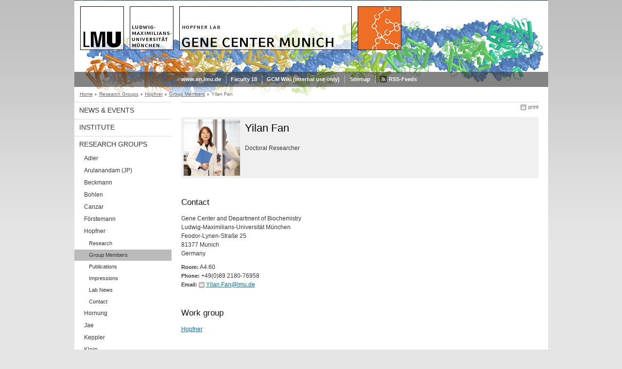

--- FILE ---
content_type: text/html; charset=UTF-8
request_url: https://www.genzentrum.uni-muenchen.de/research-groups/hopfner/group-members/fan-yilan/index.html
body_size: 3298
content:
<!DOCTYPE HTML PUBLIC "-//W3C//DTD HTML 4.01 Transitional//EN"
    "http://www.w3.org/TR/html4/loose.dtd">
<html lang="en">
<head><meta name="generator" content="Infopark CMS Fiona; 6.9.0; 53616c7465645f5fb14a315e7e8b33048d3c428086aedb09">
<meta http-equiv="content-type" content="text/html; charset=utf-8">
            <title>Yilan Fan - Gene Center Munich - LMU Munich</title>
<meta name="DC.language" content="en">
<meta name="DC.lmuSiteName" content="Gene Center Munich">
<link rel="shortcut icon" href="../../../../favicon.ico" type="image/x-icon">
<link type="text/css" rel="stylesheet" href="../../../../_assets/css/screen.css" media="screen,print" title="lmustyle">
<link type="text/css" rel="stylesheet" href="../../../../_assets/css/user.css" media="screen,print" title="lmustyle">
<link type="text/css" rel="stylesheet" href="../../../../_assets/css/print.css" media="print" title="lmustyle">
<!--[if IE 6]>
<link type="text/css" rel="stylesheet" href="../../../../_assets/css/screen-ie6.css" media="screen" title="lmustyle">
<![endif]-->
<link media="screen,print" href="//cms-static.uni-muenchen.de/default/jquery-fancybox/default/jquery_fancybox.css" type="text/css" rel="stylesheet" title="lmustyle">
<script src="//cms-static.uni-muenchen.de/default/jquery/default/jquery.js" type="text/javascript"></script>
<script src="//cms-static.uni-muenchen.de/default/jquery-ui/default/jquery-ui-widgets.js" type="text/javascript"></script>
<script src="//cms-static.uni-muenchen.de/default/jquery-fancybox/default/jquery_fancybox_pack.js" type="text/javascript"></script>
<script src="//cms-static.uni-muenchen.de/default/lmu/js/lmu-functions.js" type="text/javascript"></script>
    <script src="//cms-static.uni-muenchen.de/default/lmu/mobile/mobile.js" type="text/javascript"></script>
<!-- Matomo -->
<script type="text/javascript">
  var _paq = window._paq || [];
  /* tracker methods like "setCustomDimension" should be called before "trackPageView" */
  _paq.push(["disableCookies"]);
  _paq.push(['trackPageView']);
  _paq.push(['enableLinkTracking']);
  (function() {
    var u="https://web-analytics.uni-muenchen.de/";
    _paq.push(['setTrackerUrl', u+'matomo.php']);
    _paq.push(['setSiteId', '93']);
    var d=document, g=d.createElement('script'), s=d.getElementsByTagName('script')[0];
    g.type='text/javascript'; g.async=true; g.defer=true; g.src=u+'matomo.js'; s.parentNode.insertBefore(g,s);
  })();
</script>
<!-- End Matomo Code -->
</head>
<body id="top">
<div id="page" class="page page-researchgroups page-researchgroups-hopfner page-researchgroups-hopfner-groupmembers page-researchgroups-hopfner-groupmembers-fanyilan page-person page-206571535">
<div id="home" class="home kopfbild kopfbild-researchgroups kopfbild-researchgroups-hopfner kopfbild-researchgroups-hopfner-groupmembers kopfbild-researchgroups-hopfner-groupmembers-fanyilan">
<a href="../../../../index.html" title="Gene Center Munich"> <img src="//cms-static.uni-muenchen.de/default/lmu/img/blank.png" class="home-img" alt="Gene Center Munich" title="Gene Center Munich"> </a>
</div>
<div class="logo-print"> <img border="0" src="//cms-static.uni-muenchen.de/default/lmu/img/header-print.gif" alt="print"> </div>
<hr class="g-hidden">
<div id="bar" class="mod-bar mod-bar-nosearch kopfbild kopfbild-researchgroups kopfbild-researchgroups-hopfner kopfbild-researchgroups-hopfner-groupmembers kopfbild-researchgroups-hopfner-groupmembers-fanyilan">
    <div id="fn" class="m-block m-block-fn">
        <h6 class="g-area-heading area-heading">Links and Functions</h6>
        <ul class="m-list">
                    <li class="m-item m-first"><span class="m-separator"><a href="http://www.en.uni-muenchen.de" class="m-link" target="_blank" title="www.en.lmu.de - Home">www.en.lmu.de</a></span></li>
                            <li class="m-item">
                                <span class="m-separator"><a href="http://www.cup.uni-muenchen.de/de/" target="_blank" class="m-link" title="Faculty 18">Faculty 18</a></span>
                            </li>
                            <li class="m-item">
                                <span class="m-separator"><a href="https://collab.lmu.de/display/GCMWiki/GCM+Home" target="_blank" class="m-link" title="GCM Wiki (internal use only)">GCM Wiki (internal use only)</a></span>
                            </li>
                            <li class="m-item">
                                <span class="m-separator"><a href="../../../../funktionen/sitemap/index.html" class="m-link" title="Sitemap">Sitemap</a></span>
                            </li>
                        <li class="m-item">
                            <span class="m-separator"><a href="../../../../funktionen/rss/index.html" class="m-link m-link-rss" title="RSS-Feeds">RSS-Feeds</a></span>
                        </li>
        </ul>
        <div class="g-clear"></div>
    </div>
    <div class="g-clear"></div>
</div>
<hr class="g-hidden">
<div id="bc" class="mod-bc kopfbild kopfbild-researchgroups kopfbild-researchgroups-hopfner kopfbild-researchgroups-hopfner-groupmembers kopfbild-researchgroups-hopfner-groupmembers-fanyilan">
    <h6 class="g-area-heading area-heading">Breadcrumb Navigation</h6>
        <ul class="m-list">
                        <li class="m-item m-first">
                            <a href="../../../../index.html" class="m-link">Home</a>
                    </li>
                        <li class="m-item">
                            <a href="../../../index.html" class="m-link">Research Groups</a>
                    </li>
                        <li class="m-item">
                            <a href="../../index.html" class="m-link">Hopfner</a>
                    </li>
                        <li class="m-item">
                            <a href="../index.html" class="m-link">Group Members</a>
                    </li>
                        <li class="m-item">
                                Yilan Fan
                    </li>
        </ul>
        <div class="g-clear"></div>
</div>
<hr class="g-hidden">
<div id="main" class="main">
<div id="mainNav" class="mod-mainnav">
    <h6 class="g-area-heading area-heading">Main Navigation</h6>
    <ul class="m-list m-list-1">
                                    <li class="m-item m-item-1">
                                    <a href="../../../../news-events/index.html" class="m-link m-link-1">
                                            News &amp; Events
                                    </a>
                            </li>
                                    <li class="m-item m-item-1">
                                    <a href="../../../../institute/index.html" class="m-link m-link-1">
                                            Institute
                                    </a>
                            </li>
                                        <li class="m-item m-item-1">
                                        <a href="../../../index.html" class="m-link m-link-1">
                                                Research Groups
                                        </a>
<ul class="m-list m-list-2">
                        <li class="m-item m-item-2">
                        <a href="../../../adler/index.html" class="m-link m-link-2">
                                Adler
                        </a>
                    </li>
                        <li class="m-item m-item-2">
                        <a href="../../../arulanandam/index.html" class="m-link m-link-2">
                                Arulanandam (JP)
                        </a>
                    </li>
                        <li class="m-item m-item-2">
                        <a href="../../../beckmann/index.html" class="m-link m-link-2">
                                Beckmann
                        </a>
                    </li>
                        <li class="m-item m-item-2">
                        <a href="../../../bohlen/index.html" class="m-link m-link-2">
                                Bohlen
                        </a>
                    </li>
                        <li class="m-item m-item-2">
                        <a href="../../../canzar/index.html" class="m-link m-link-2">
                                Canzar
                        </a>
                    </li>
                        <li class="m-item m-item-2">
                        <a href="../../../foerstemann/index.html" class="m-link m-link-2">
                                Förstemann
                        </a>
                    </li>
                            <li class="m-item m-item-2">
                            <a href="../../index.html" class="m-link m-link-2">
                                    Hopfner
                            </a>
<ul class="m-list m-list-3">
                        <li class="m-item m-item-3">
                        <a href="../../research/index.html" class="m-link m-link-3">
                                Research
                        </a>
                    </li>
                        <li class="m-item m-item-3">
                        <a href="../index.html" class="m-link m-link-3 m-selected">
                                Group Members
                        </a>
                    </li>
                        <li class="m-item m-item-3">
                        <a href="../../publications/index.html" class="m-link m-link-3">
                                Publications
                        </a>
                    </li>
                        <li class="m-item m-item-3">
                        <a href="../../impressions/index.html" class="m-link m-link-3">
                                Impressions
                        </a>
                    </li>
                        <li class="m-item m-item-3">
                        <a href="../../lab-news/index.html" class="m-link m-link-3">
                                Lab News
                        </a>
                    </li>
                        <li class="m-item m-item-3">
                        <a href="../../contact/index.html" class="m-link m-link-3">
                                Contact
                        </a>
                    </li>
</ul>
                    </li>
                        <li class="m-item m-item-2">
                        <a href="../../../hornung/index.html" class="m-link m-link-2">
                                Hornung
                        </a>
                    </li>
                        <li class="m-item m-item-2">
                        <a href="../../../jae/index.html" class="m-link m-link-2">
                                Jae
                        </a>
                    </li>
                        <li class="m-item m-item-2">
                        <a href="../../../keppler/index.html" class="m-link m-link-2">
                                Keppler
                        </a>
                    </li>
                        <li class="m-item m-item-2">
                        <a href="../../../klein/index.html" class="m-link m-link-2">
                                Klein
                        </a>
                    </li>
                        <li class="m-item m-item-2">
                        <a href="../../../klughammer/index.html" class="m-link m-link-2">
                                Klughammer
                        </a>
                    </li>
                        <li class="m-item m-item-2">
                        <a href="../../../mages/index.html" class="m-link m-link-2">
                                Mages
                        </a>
                    </li>
                        <li class="m-item m-item-2">
                        <a href="../../../milles/index.html" class="m-link m-link-2">
                                Milles
                        </a>
                    </li>
                        <li class="m-item m-item-2">
                        <a href="../../../muenchhoff/index.html" class="m-link m-link-2">
                                Muenchhoff
                        </a>
                    </li>
                        <li class="m-item m-item-2">
                        <a href="../../../reichart/index.html" class="m-link m-link-2">
                                Reichart
                        </a>
                    </li>
                        <li class="m-item m-item-2">
                        <a href="../../../stigler/index.html" class="m-link m-link-2">
                                Stigler
                        </a>
                    </li>
                        <li class="m-item m-item-2">
                        <a href="../../../stingele/index.html" class="m-link m-link-2">
                                Stingele
                        </a>
                    </li>
                        <li class="m-item m-item-2">
                        <a href="../../../subklewe/index.html" class="m-link m-link-2">
                                Subklewe
                        </a>
                    </li>
                        <li class="m-item m-item-2">
                        <a href="../../../theurich/index.html" class="m-link m-link-2">
                                Theurich
                        </a>
                    </li>
                        <li class="m-item m-item-2">
                        <a href="../../../wolf/index.html" class="m-link m-link-2">
                                Wolf
                        </a>
                    </li>
                        <li class="m-item m-item-2">
                        <a href="../../../lafuga/index.html" class="m-link m-link-2">
                                LAFUGA
                        </a>
                    </li>
</ul>
                            </li>
                                    <li class="m-item m-item-1">
                                    <a href="../../../../technologies/index.html" class="m-link m-link-1">
                                            Technologies
                                    </a>
                            </li>
                                    <li class="m-item m-item-1">
                                    <a href="../../../../study-program/index.html" class="m-link m-link-1">
                                            Study Programs
                                    </a>
                            </li>
                                    <li class="m-item m-item-1">
                                    <a href="../../../../career/index.html" class="m-link m-link-1">
                                            Career
                                    </a>
                            </li>
                                    <li class="m-item m-item-1">
                                    <a href="../../../../contact/index.html" class="m-link m-link-1">
                                            Contact
                                    </a>
                            </li>
    </ul>
</div>
<hr class="g-hidden">
        <div id="contentcontainer" class="contentcontainer contentcontainer-l g-grid-735">
    <div id="cFn1" class="mod mod-cfn mod-cfn-1">
        <h6 class="g-area-heading area-heading"></h6>
        <ul class="m-col-2 m-buttons">
            <li class="m-button m-button-print"><a href="#top" onClick="print();" class="m-link m-link-print" title="print">print</a></li>
        </ul>
        <div class="g-clear"></div>
        <hr class="g-hidden">
    </div>
        <h6 class="g-area-heading area-heading">Content</h6>
<div id="content" class="content content-person">
        <div class="g-bg g-margin-top-s g-padding-xs mod mod-teaser mod-teaser-bg box-portrait">
            <div class="m-media"><img src="../../../../bilder/Personen/Personen-neu/fan-yilan.jpg" alt="Yilan Fan" class="bild"></div>
        <div class="m-bd g-padding-xs">
            <h1 class="g-h1 g-no-margin-top g-margin-bottom-l name g-no-clear">
                Yilan Fan
            </h1>
                <p class="funktion">
                    Doctoral Researcher
                </p>
        </div>
        <div class="g-clear"></div>
    </div>
        <div class="block block-kontakt">
            <h2 class="g-h2 heading-kontakt">
                Contact
            </h2>
            <div class="body-kontakt">
                    <address class="g-margin-top g-address adresse">Gene Center and Department of Biochemistry<br>Ludwig-Maximilians-Universität München<br>Feodor-Lynen-Straße 25<br>81377 Munich<br>Germany</address>
                <p class="g-margin-top-s block-kontakt">
                            <span class="g-label label-raum">Room:</span>
                            <span class="raum">A4.60</span><br>
                        <span class="g-label label-telefon">Phone:</span>
                        <span class="telefon">+49(0)89 2180-76958</span><br>
                        <span class="g-label label-email">Email:</span>
                        <span class="email"><a href="&#109;&#97;&#105;&#108;&#116;&#111;&#58;&#89;&#105;&#108;&#97;&#110;&#46;&#70;&#97;&#110;&#64;&#108;&#109;&#117;&#46;&#100;&#101;" class="g-link-mail" title="Send email to: &#89;&#105;&#108;&#97;&#110;&#46;&#70;&#97;&#110;&#64;&#108;&#109;&#117;&#46;&#100;&#101;">&#89;&#105;&#108;&#97;&#110;&#46;&#70;&#97;&#110;&#64;&#108;&#109;&#117;&#46;&#100;&#101;</a></span><br>
                </p>
            </div>
        </div>
        <div class="block-arbeitsgruppe">
            <h2 class="g-h2 heading-arbeitsgruppe">
                Work group
            </h2>
            <p class="g-p body-arbeitsgruppe">
                <p><a href="../../index.html" target="_blank" title="Hopfner Lab - Structural Molecular Biology">Hopfner</a></p>
            </p>
        </div>
</div>
        <div id="cFn2" class="mod mod-cfn mod-cfn-2">
    <hr class="g-hidden">
    <h6 class="g-area-heading area-heading"></h6>
    <ul class="m-col-1 m-buttons">
        <li class="m-button m-button-print"><a href="#top" onClick="print();" class="m-link m-link-print" title="print">print</a></li>
    </ul>
    <ul class="m-col-2 m-buttons">
        <li class="m-button m-button-top"><a href="#top" class="m-link m-link-top" title="top">top</a></li>
    </ul>
    <div class="g-clear"></div>
</div>
    </div>
    <div class="g-clear"></div>
</div>
<hr class="g-hidden">
<div id="footer" class="mod-footer">
    <h6 class="g-area-heading area-heading">Footer</h6>
    <ul class="m-list">
                <li class="m-item">
                        <a href="../../../../funktionen/imprint/index.html" class="m-link" title="Copyright and Disclaimer">Copyright and Disclaimer</a>
                </li>
                <li class="m-item">
                        <a href="../../../../funktionen/privacy/index.html" class="m-link" title="Privacy Policy">Privacy Policy</a>
                </li>
                <li class="m-item">
                        <a href="../../../../contact/index.html" class="m-link" title="Contact">Contact</a>
                </li>
        <li class="m-item">
        <a href="../../../../funktionen/barrierefreiheit/index.html" class="m-link">
            Accessibility
        </a>
        </li>
    </ul>
    <div class="g-clear"></div>
</div>
</div>
</body>
</html>
